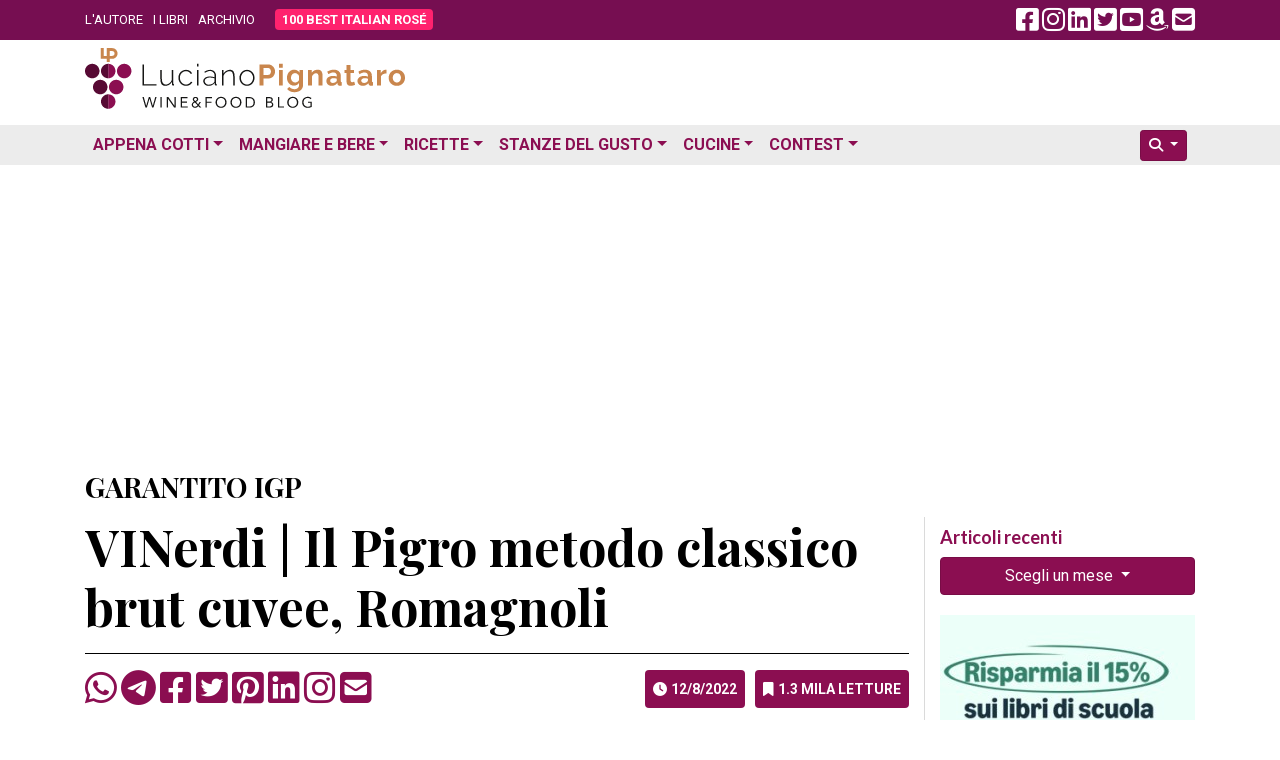

--- FILE ---
content_type: text/html; charset=utf-8
request_url: https://www.google.com/recaptcha/api2/aframe
body_size: 266
content:
<!DOCTYPE HTML><html><head><meta http-equiv="content-type" content="text/html; charset=UTF-8"></head><body><script nonce="d3OmZfDCb4nec4e1PIuMOQ">/** Anti-fraud and anti-abuse applications only. See google.com/recaptcha */ try{var clients={'sodar':'https://pagead2.googlesyndication.com/pagead/sodar?'};window.addEventListener("message",function(a){try{if(a.source===window.parent){var b=JSON.parse(a.data);var c=clients[b['id']];if(c){var d=document.createElement('img');d.src=c+b['params']+'&rc='+(localStorage.getItem("rc::a")?sessionStorage.getItem("rc::b"):"");window.document.body.appendChild(d);sessionStorage.setItem("rc::e",parseInt(sessionStorage.getItem("rc::e")||0)+1);localStorage.setItem("rc::h",'1770123760743');}}}catch(b){}});window.parent.postMessage("_grecaptcha_ready", "*");}catch(b){}</script></body></html>

--- FILE ---
content_type: application/javascript; charset=utf-8
request_url: https://fundingchoicesmessages.google.com/f/AGSKWxXJOgObagNKz-s2gO5s-1Da6TXys7_4_e-S8JscNKoJpNlorluEChEODJSP7FACDakG0COYuchd8qUUxNPX4qaguPmAmPZ8tGgMrUQYEtCPb55Gsjj0HLjUdiuJuZUTB8bXwznqh83-Huq6e1ssdtIxNqOMC-dejWa9YCTutijOaK3HSlUoauDiXyH5/_/idleAd./qj-ads./cmlink/ads-.adnigma./advlink300.
body_size: -1283
content:
window['7c1d1072-2d4f-4b08-8de8-24cf094773e5'] = true;